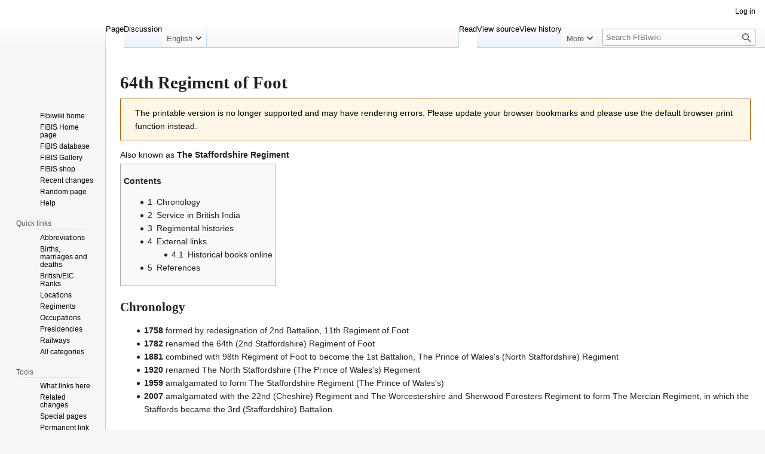

--- FILE ---
content_type: text/html; charset=UTF-8
request_url: https://wiki.fibis.org/index.php?title=64th_Regiment_of_Foot&printable=yes
body_size: 7802
content:
<!DOCTYPE html>
<html class="client-nojs" lang="en" dir="ltr">
<head>
<meta charset="UTF-8">
<title>64th Regiment of Foot - FIBIwiki</title>
<script>(function(){var className="client-js";var cookie=document.cookie.match(/(?:^|; )fibis_wiki_1002_wiki_mwclientpreferences=([^;]+)/);if(cookie){cookie[1].split('%2C').forEach(function(pref){className=className.replace(new RegExp('(^| )'+pref.replace(/-clientpref-\w+$|[^\w-]+/g,'')+'-clientpref-\\w+( |$)'),'$1'+pref+'$2');});}document.documentElement.className=className;}());RLCONF={"wgBreakFrames":false,"wgSeparatorTransformTable":["",""],"wgDigitTransformTable":["",""],"wgDefaultDateFormat":"dmy","wgMonthNames":["","January","February","March","April","May","June","July","August","September","October","November","December"],"wgRequestId":"5e98df3288a23133222a7bb4","wgCanonicalNamespace":"","wgCanonicalSpecialPageName":false,"wgNamespaceNumber":0,"wgPageName":"64th_Regiment_of_Foot","wgTitle":"64th Regiment of Foot","wgCurRevisionId":85984,"wgRevisionId":85984,"wgArticleId":4251,"wgIsArticle":true,"wgIsRedirect":false,"wgAction":"view","wgUserName":null,"wgUserGroups":["*"],
"wgCategories":["British Army Infantry Regiments"],"wgPageViewLanguage":"en","wgPageContentLanguage":"en","wgPageContentModel":"wikitext","wgRelevantPageName":"64th_Regiment_of_Foot","wgRelevantArticleId":4251,"wgIsProbablyEditable":false,"wgRelevantPageIsProbablyEditable":false,"wgRestrictionEdit":[],"wgRestrictionMove":[],"wgMFDisplayWikibaseDescriptions":{"search":false,"watchlist":false,"tagline":false}};RLSTATE={"site.styles":"ready","user.styles":"ready","user":"ready","user.options":"loading","ext.cite.styles":"ready","skins.vector.styles.legacy":"ready"};RLPAGEMODULES=["ext.cite.ux-enhancements","site","mediawiki.page.ready","mediawiki.toc","skins.vector.legacy.js"];</script>
<script>(RLQ=window.RLQ||[]).push(function(){mw.loader.impl(function(){return["user.options@12s5i",function($,jQuery,require,module){mw.user.tokens.set({"patrolToken":"+\\","watchToken":"+\\","csrfToken":"+\\"});
}];});});</script>
<link rel="stylesheet" href="/load.php?lang=en&amp;modules=ext.cite.styles%7Cskins.vector.styles.legacy&amp;only=styles&amp;printable=1&amp;skin=vector">
<script async="" src="/load.php?lang=en&amp;modules=startup&amp;only=scripts&amp;printable=1&amp;raw=1&amp;skin=vector"></script>
<meta name="generator" content="MediaWiki 1.42.1">
<meta name="robots" content="noindex,follow,max-image-preview:standard">
<meta name="format-detection" content="telephone=no">
<meta name="viewport" content="width=1000">
<link rel="icon" href="/favicon.ico">
<link rel="search" type="application/opensearchdescription+xml" href="/opensearch_desc.php" title="FIBIwiki (en)">
<link rel="EditURI" type="application/rsd+xml" href="https://wiki.fibis.org/api.php?action=rsd">
<link rel="canonical" href="https://wiki.fibis.org/w/64th_Regiment_of_Foot">
<link rel="license" href="http://creativecommons.org/licenses/by-nc-sa/3.0/">
<link rel="alternate" type="application/atom+xml" title="FIBIwiki Atom feed" href="/index.php?title=Special:RecentChanges&amp;feed=atom">
</head>
<body class="skin-vector-legacy mediawiki ltr sitedir-ltr mw-hide-empty-elt ns-0 ns-subject page-64th_Regiment_of_Foot rootpage-64th_Regiment_of_Foot skin-vector action-view"><div id="mw-page-base" class="noprint"></div>
<div id="mw-head-base" class="noprint"></div>
<div id="content" class="mw-body" role="main">
	<a id="top"></a>
	<div id="siteNotice"><div id="mw-dismissablenotice-anonplace"></div><script>(function(){var node=document.getElementById("mw-dismissablenotice-anonplace");if(node){node.outerHTML="\u003Cdiv id=\"localNotice\" data-nosnippet=\"\"\u003E\u003Cdiv class=\"sitenotice\" lang=\"en\" dir=\"ltr\"\u003E\u003Ctable class=\"collapsible collapsed\" width=\"100%\" style=\"background:#fffff0; border:1px solid #fb8500; -moz-border-radius:5px 5px 5px 5px;\" cellspacing=\"0\" cellpadding=\"3\"\u003E\n\n\u003Ctbody\u003E\u003Ctr align=\"center\"\u003E\n\u003Ctd\u003EThe Families In British India Society (\u003Cb\u003EFIBIS\u003C/b\u003E) is a self-help organisation devoted to members researching their British India family history and the background against which their ancestors led their lives in India under British rule. \u003Ci\u003E\u003Cb\u003ELet FIBIS help you break down those brick walls in your research\u003C/b\u003E\u003C/i\u003E\n\u003Cp\u003E\u003Ca rel=\"nofollow\" class=\"external text\" href=\"https://www.fibis.org/store/fibis-membership/fibis-membership/\"\u003E\u003Cb\u003EFIND OUT MORE\u003C/b\u003E\u003C/a\u003E\n\u003C/p\u003E\n\u003C/td\u003E\u003C/tr\u003E\u003C/tbody\u003E\u003C/table\u003E\u003C/div\u003E\u003C/div\u003E";}}());</script></div>
	<div class="mw-indicators">
	</div>
	<h1 id="firstHeading" class="firstHeading mw-first-heading"><span class="mw-page-title-main">64th Regiment of Foot</span></h1>
	<div id="bodyContent" class="vector-body">
		<div id="siteSub" class="noprint">From FIBIwiki</div>
		<div id="contentSub"><div id="mw-content-subtitle"></div></div>
		<div id="contentSub2"></div>
		
		<div id="jump-to-nav"></div>
		<a class="mw-jump-link" href="#mw-head">Jump to navigation</a>
		<a class="mw-jump-link" href="#searchInput">Jump to search</a>
		<div id="mw-content-text" class="mw-body-content"><div class="mw-message-box cdx-message cdx-message--block mw-message-box-warning cdx-message--warning"><span class="cdx-message__icon"></span><div class="cdx-message__content">The printable version is no longer supported and may have rendering errors. Please update your browser bookmarks and please use the default browser print function instead.</div></div><div class="mw-content-ltr mw-parser-output" lang="en" dir="ltr"><p>Also known as <b>The Staffordshire Regiment</b>
</p>
<div id="toc" class="toc" role="navigation" aria-labelledby="mw-toc-heading"><input type="checkbox" role="button" id="toctogglecheckbox" class="toctogglecheckbox" style="display:none" /><div class="toctitle" lang="en" dir="ltr"><h2 id="mw-toc-heading">Contents</h2><span class="toctogglespan"><label class="toctogglelabel" for="toctogglecheckbox"></label></span></div>
<ul>
<li class="toclevel-1 tocsection-1"><a href="#Chronology"><span class="tocnumber">1</span> <span class="toctext">Chronology</span></a></li>
<li class="toclevel-1 tocsection-2"><a href="#Service_in_British_India"><span class="tocnumber">2</span> <span class="toctext">Service in British India</span></a></li>
<li class="toclevel-1 tocsection-3"><a href="#Regimental_histories"><span class="tocnumber">3</span> <span class="toctext">Regimental histories</span></a></li>
<li class="toclevel-1 tocsection-4"><a href="#External_links"><span class="tocnumber">4</span> <span class="toctext">External links</span></a>
<ul>
<li class="toclevel-2 tocsection-5"><a href="#Historical_books_online"><span class="tocnumber">4.1</span> <span class="toctext">Historical books online</span></a></li>
</ul>
</li>
<li class="toclevel-1 tocsection-6"><a href="#References"><span class="tocnumber">5</span> <span class="toctext">References</span></a></li>
</ul>
</div>

<h2><span class="mw-headline" id="Chronology">Chronology</span></h2>
<ul><li><b>1758</b> formed by redesignation of 2nd Battalion, <a href="/w/11th_Regiment_of_Foot" title="11th Regiment of Foot">11th Regiment of Foot</a></li>
<li><b>1782</b> renamed the 64th (2nd Staffordshire) Regiment of Foot</li>
<li><b>1881</b> combined with <a href="/w/98th_Regiment_of_Foot" title="98th Regiment of Foot">98th Regiment of Foot</a> to become the 1st Battalion, The Prince of Wales's (North Staffordshire) Regiment</li>
<li><b>1920</b> renamed The North Staffordshire (The Prince of Wales's) Regiment</li>
<li><b>1959</b> amalgamated to form The Staffordshire Regiment (The Prince of Wales's)</li>
<li><b>2007</b> amalgamated with the 22nd (Cheshire) Regiment and The Worcestershire and Sherwood Foresters Regiment to form The Mercian Regiment, in which the Staffords became the 3rd (Staffordshire) Battalion</li></ul>
<h2><span class="mw-headline" id="Service_in_British_India">Service in British India</span></h2>
<ul><li><b>1848</b> India</li>
<li><b>1856</b> <a href="/w/Persian_War" title="Persian War">Persian War</a></li>
<li><b>1857</b> <a href="/w/Indian_Mutiny" title="Indian Mutiny">Indian Mutiny</a></li>
<li><b>1895</b> Egypt</li>
<li><b>1897</b> <a href="/w/Dagshai" title="Dagshai">Dagshai</a></li>
<li><b>1898</b> <a href="/w/Subathu" title="Subathu">Subathu</a></li>
<li><b>1901</b> <a href="/w/Bombay" class="mw-redirect" title="Bombay">Bombay</a></li></ul>
<h2><span class="mw-headline" id="Regimental_histories">Regimental histories</span></h2>
<ul><li><i>History of the 1st &amp; 2nd Battalions The North Staffordshire Regiment (The Prince of Wales'), 1914–1923</i>. Longton: Royal Press. 1932. Available at the British Library UIN: BLL01001096901</li>
<li><i>Frontier Assault: The North Staffordshire Regiment in the Third Afghan War 1919</i> by James Green.<sup id="cite_ref-1" class="reference"><a href="#cite_note-1">&#91;1&#93;</a></sup> This book is stated  to include an account of the North-West Frontier during WW1.</li></ul>
<h2><span class="mw-headline" id="External_links">External links</span></h2>
<p><a rel="nofollow" class="external text" href="http://en.wikipedia.org/wiki/64th_(2nd_Staffordshire)_Regiment_of_Foot">64th Regiment of Foot</a> Wikipedia<br />
<a rel="nofollow" class="external text" href="http://web.archive.org/web/20080113060413/www.regiments.org/regiments/uk/inf/064-758.htm">64th (2nd Staffordshire) Regiment of Foot</a> including  <a rel="nofollow" class="external text" href="http://web.archive.org/web/20071221205928/http://regiments.org/deploy/uk/reg-inf/064-1.htm">deployments</a> www.regiments.org, an archived site<br />
<a rel="nofollow" class="external text" href="http://web.archive.org/web/20080113060418/http://www.regiments.org/regiments/uk/inf/064NStaf.htm">The North Staffordshire Regiment (The Prince of Wales's)</a> including deployments: <a rel="nofollow" class="external text" href="http://web.archive.org/web/20071221205928/http://regiments.org/deploy/uk/reg-inf/064-1.htm">1st Battalion</a>, <a rel="nofollow" class="external text" href="http://web.archive.org/web/20071221233646/http://regiments.org/deploy/uk/reg-inf/098.htm">2nd Battalion</a> www.regiments.org, an archived site<br />
<a rel="nofollow" class="external text" href="http://en.wikipedia.org/wiki/North_Staffordshire_Regiment">North Staffordshire Regiment</a> Wikipedia<br />
<a rel="nofollow" class="external text" href="http://en.wikipedia.org/wiki/The_Staffordshire_Regiment">The Staffordshire Regiment</a> Wikipedia<br />
<a rel="nofollow" class="external text" href="http://en.wikipedia.org/wiki/Mercian_Regiment">The Mercian Regiment</a> Wikipedia<br /><a rel="nofollow" class="external text" href="http://en.wikipedia.org/wiki/The_King%27s_Shropshire_Light_Infantry">King's Shropshire Light Infantry</a> Wikipedia<br />
<a rel="nofollow" class="external text" href="http://staffordshireregimentmuseum.com/">The Staffordshire Regiment Museum</a>, Whittington Barracks, Lichfield, Staffs
</p>
<h3><span class="mw-headline" id="Historical_books_online">Historical books online</span></h3>
<ul><li><a rel="nofollow" class="external text" href="http://archive.org/stream/mylifeassoldier00mckeuoft#page/n7/mode/2up"><i>My Life As A Soldier</i></a> by Captain Thomas McKenzie , formerly Sergeant Her Majesty’s 64th Regiment 1898 Archive.org. The author joined the Regiment in 1841 aged ten, along with his father who was appointed tailor
<ul><li>He arrived in India in 1848 and describes the lifestyle in <a rel="nofollow" class="external text" href="http://archive.org/stream/mylifeassoldier00mckeuoft#page/6/mode/2up">"Chapter II: Life in India"</a> page 6.</li>
<li><a rel="nofollow" class="external text" href="http://archive.org/stream/mylifeassoldier00mckeuoft#page/12/mode/2up">"Chapter III: The War with Persia"</a> 1856 page 13.</li>
<li><a rel="nofollow" class="external text" href="http://archive.org/stream/mylifeassoldier00mckeuoft#page/30/mode/2up">"The Indian Mutiny"</a> commences page 31</li></ul></li>
<li><a rel="nofollow" class="external text" href="http://books.google.com.au/books?id=StsSAAAAYAAJ&amp;pg=PA349">"Special Sanitary and Topographical Report on Kurrachee"</a> by Surgeon-Major Dr Inglis 64th Regiment, page 349 <i>Army Medical Department: Statistical Sanitary and Medical Reports for the year 1861</i>  (published 1863) Google Books</li></ul>
<h2><span class="mw-headline" id="References">References</span></h2>
<div class="mw-references-wrap"><ol class="references">
<li id="cite_note-1"><span class="mw-cite-backlink"><a href="#cite_ref-1">↑</a></span> <span class="reference-text"><a rel="nofollow" class="external text" href="https://books.google.com.au/books/about/Frontier_Asssault.html?id=zodIxQEACAAJ"><i>Frontier Assault: The North Staffordshire Regiment in the Third Afghan War 1919</i></a> by James Green. Google Books </span>
</li>
</ol></div>
<p><script language="JavaScript" src="https://apis.google.com/js/plusone.js">
</script>
<g:plusone 
 size="small" count="true"></g:plusone>

</p>
<!-- 
NewPP limit report
Cached time: 20260117114951
Cache expiry: 1209600
Reduced expiry: false
Complications: [show‐toc]
CPU time usage: 0.009 seconds
Real time usage: 0.010 seconds
Preprocessor visited node count: 42/1000000
Post‐expand include size: 44/2097152 bytes
Template argument size: 0/2097152 bytes
Highest expansion depth: 2/100
Expensive parser function count: 0/100
Unstrip recursion depth: 0/20
Unstrip post‐expand size: 528/5000000 bytes
-->
<!--
Transclusion expansion time report (%,ms,calls,template)
100.00%    0.000      1 -total
-->

<!-- Saved in parser cache with key fibis_wiki_1002-wiki_:pcache:idhash:4251-0!canonical and timestamp 20260117114951 and revision id 85984. Rendering was triggered because: page-view
 -->
</div>
<div class="printfooter" data-nosnippet="">Retrieved from "<a dir="ltr" href="https://wiki.fibis.org/index.php?title=64th_Regiment_of_Foot&amp;oldid=85984">https://wiki.fibis.org/index.php?title=64th_Regiment_of_Foot&amp;oldid=85984</a>"</div></div>
		<div id="catlinks" class="catlinks" data-mw="interface"><div id="mw-normal-catlinks" class="mw-normal-catlinks"><a href="/w/Special:Categories" title="Special:Categories">Category</a>: <ul><li><a href="/w/Category:British_Army_Infantry_Regiments" title="Category:British Army Infantry Regiments">British Army Infantry Regiments</a></li></ul></div></div>
	</div>
</div>

<div id="mw-navigation">
	<h2>Navigation menu</h2>
	<div id="mw-head">
		
<nav id="p-personal" class="mw-portlet mw-portlet-personal vector-user-menu-legacy vector-menu" aria-labelledby="p-personal-label" role="navigation"  >
	<h3
		id="p-personal-label"
		
		class="vector-menu-heading "
	>
		<span class="vector-menu-heading-label">Personal tools</span>
	</h3>
	<div class="vector-menu-content">
		
		<ul class="vector-menu-content-list">
			
			<li id="pt-login" class="mw-list-item"><a href="/index.php?title=Special:UserLogin&amp;returnto=64th+Regiment+of+Foot&amp;returntoquery=printable%3Dyes" title="You are encouraged to log in; however, it is not mandatory [o]" accesskey="o"><span>Log in</span></a></li>
		</ul>
		
	</div>
</nav>

		<div id="left-navigation">
			
<nav id="p-namespaces" class="mw-portlet mw-portlet-namespaces vector-menu-tabs vector-menu-tabs-legacy vector-menu" aria-labelledby="p-namespaces-label" role="navigation"  >
	<h3
		id="p-namespaces-label"
		
		class="vector-menu-heading "
	>
		<span class="vector-menu-heading-label">Namespaces</span>
	</h3>
	<div class="vector-menu-content">
		
		<ul class="vector-menu-content-list">
			
			<li id="ca-nstab-main" class="selected mw-list-item"><a href="/w/64th_Regiment_of_Foot" title="View the content page [c]" accesskey="c"><span>Page</span></a></li><li id="ca-talk" class="new mw-list-item"><a href="/index.php?title=Talk:64th_Regiment_of_Foot&amp;action=edit&amp;redlink=1" rel="discussion" title="Discussion about the content page (page does not exist) [t]" accesskey="t"><span>Discussion</span></a></li>
		</ul>
		
	</div>
</nav>

			
<nav id="p-variants" class="mw-portlet mw-portlet-variants emptyPortlet vector-menu-dropdown vector-menu" aria-labelledby="p-variants-label" role="navigation"  >
	<input type="checkbox"
		id="p-variants-checkbox"
		role="button"
		aria-haspopup="true"
		data-event-name="ui.dropdown-p-variants"
		class="vector-menu-checkbox"
		aria-labelledby="p-variants-label"
	>
	<label
		id="p-variants-label"
		
		class="vector-menu-heading "
	>
		<span class="vector-menu-heading-label">English</span>
	</label>
	<div class="vector-menu-content">
		
		<ul class="vector-menu-content-list">
			
			
		</ul>
		
	</div>
</nav>

		</div>
		<div id="right-navigation">
			
<nav id="p-views" class="mw-portlet mw-portlet-views vector-menu-tabs vector-menu-tabs-legacy vector-menu" aria-labelledby="p-views-label" role="navigation"  >
	<h3
		id="p-views-label"
		
		class="vector-menu-heading "
	>
		<span class="vector-menu-heading-label">Views</span>
	</h3>
	<div class="vector-menu-content">
		
		<ul class="vector-menu-content-list">
			
			<li id="ca-view" class="selected mw-list-item"><a href="/w/64th_Regiment_of_Foot"><span>Read</span></a></li><li id="ca-viewsource" class="mw-list-item"><a href="/index.php?title=64th_Regiment_of_Foot&amp;action=edit" title="This page is protected.&#10;You can view its source [e]" accesskey="e"><span>View source</span></a></li><li id="ca-history" class="mw-list-item"><a href="/index.php?title=64th_Regiment_of_Foot&amp;action=history" title="Past revisions of this page [h]" accesskey="h"><span>View history</span></a></li>
		</ul>
		
	</div>
</nav>

			
<nav id="p-cactions" class="mw-portlet mw-portlet-cactions emptyPortlet vector-menu-dropdown vector-menu" aria-labelledby="p-cactions-label" role="navigation"  title="More options" >
	<input type="checkbox"
		id="p-cactions-checkbox"
		role="button"
		aria-haspopup="true"
		data-event-name="ui.dropdown-p-cactions"
		class="vector-menu-checkbox"
		aria-labelledby="p-cactions-label"
	>
	<label
		id="p-cactions-label"
		
		class="vector-menu-heading "
	>
		<span class="vector-menu-heading-label">More</span>
	</label>
	<div class="vector-menu-content">
		
		<ul class="vector-menu-content-list">
			
			
		</ul>
		
	</div>
</nav>

			
<div id="p-search" role="search" class="vector-search-box-vue  vector-search-box-show-thumbnail vector-search-box-auto-expand-width vector-search-box">
	<h3 >Search</h3>
	<form action="/index.php" id="searchform" class="vector-search-box-form">
		<div id="simpleSearch"
			class="vector-search-box-inner"
			 data-search-loc="header-navigation">
			<input class="vector-search-box-input"
				 type="search" name="search" placeholder="Search FIBIwiki" aria-label="Search FIBIwiki" autocapitalize="sentences" title="Search FIBIwiki [f]" accesskey="f" id="searchInput"
			>
			<input type="hidden" name="title" value="Special:Search">
			<input id="mw-searchButton"
				 class="searchButton mw-fallbackSearchButton" type="submit" name="fulltext" title="Search the pages for this text" value="Search">
			<input id="searchButton"
				 class="searchButton" type="submit" name="go" title="Go to a page with this exact name if it exists" value="Go">
		</div>
	</form>
</div>

		</div>
	</div>
	
<div id="mw-panel" class="vector-legacy-sidebar">
	<div id="p-logo" role="banner">
		<a class="mw-wiki-logo" href="/w/Main_Page"
			title="Visit the main page"></a>
	</div>
	
<nav id="p-navigation" class="mw-portlet mw-portlet-navigation vector-menu-portal portal vector-menu" aria-labelledby="p-navigation-label" role="navigation"  >
	<h3
		id="p-navigation-label"
		
		class="vector-menu-heading "
	>
		<span class="vector-menu-heading-label">Navigation</span>
	</h3>
	<div class="vector-menu-content">
		
		<ul class="vector-menu-content-list">
			
			<li id="n-Fibiwiki-home" class="mw-list-item"><a href="/w/Main_Page"><span>Fibiwiki home</span></a></li><li id="n-FIBIS-Home-page" class="mw-list-item"><a href="http://www.fibis.org" rel="nofollow"><span>FIBIS Home page</span></a></li><li id="n-FIBIS-database" class="mw-list-item"><a href="http://search.fibis.org" rel="nofollow"><span>FIBIS database</span></a></li><li id="n-FIBIS-Gallery" class="mw-list-item"><a href="https://gallery.fibis.org" rel="nofollow"><span>FIBIS Gallery</span></a></li><li id="n-FIBIS-shop" class="mw-list-item"><a href="http://www.fibis.org/store/" rel="nofollow"><span>FIBIS shop</span></a></li><li id="n-recentchanges" class="mw-list-item"><a href="/w/Special:RecentChanges" title="A list of recent changes in the wiki [r]" accesskey="r"><span>Recent changes</span></a></li><li id="n-randompage" class="mw-list-item"><a href="/w/Special:Random" title="Load a random page [x]" accesskey="x"><span>Random page</span></a></li><li id="n-help" class="mw-list-item"><a href="/w/Help:Contents" title="The place to find out"><span>Help</span></a></li>
		</ul>
		
	</div>
</nav>

	
<nav id="p-Quick_links" class="mw-portlet mw-portlet-Quick_links vector-menu-portal portal vector-menu" aria-labelledby="p-Quick_links-label" role="navigation"  >
	<h3
		id="p-Quick_links-label"
		
		class="vector-menu-heading "
	>
		<span class="vector-menu-heading-label">Quick links</span>
	</h3>
	<div class="vector-menu-content">
		
		<ul class="vector-menu-content-list">
			
			<li id="n-Abbreviations" class="mw-list-item"><a href="/w/Abbreviations"><span>Abbreviations</span></a></li><li id="n-Births,-marriages-and-deaths" class="mw-list-item"><a href="/w/Birth,_marriage_and_death_records"><span>Births, marriages and deaths</span></a></li><li id="n-British/EIC-Ranks" class="mw-list-item"><a href="/w/Military_ranks"><span>British/EIC Ranks</span></a></li><li id="n-Locations" class="mw-list-item"><a href="/w/Category:Locations"><span>Locations</span></a></li><li id="n-Regiments" class="mw-list-item"><a href="/w/Regiments"><span>Regiments</span></a></li><li id="n-Occupations" class="mw-list-item"><a href="/w/Category:Occupations"><span>Occupations</span></a></li><li id="n-Presidencies" class="mw-list-item"><a href="/w/Presidencies"><span>Presidencies</span></a></li><li id="n-Railways" class="mw-list-item"><a href="/w/Category:Railways"><span>Railways</span></a></li><li id="n-All-categories" class="mw-list-item"><a href="/w/Category:Top_level"><span>All categories</span></a></li>
		</ul>
		
	</div>
</nav>

<nav id="p-tb" class="mw-portlet mw-portlet-tb vector-menu-portal portal vector-menu" aria-labelledby="p-tb-label" role="navigation"  >
	<h3
		id="p-tb-label"
		
		class="vector-menu-heading "
	>
		<span class="vector-menu-heading-label">Tools</span>
	</h3>
	<div class="vector-menu-content">
		
		<ul class="vector-menu-content-list">
			
			<li id="t-whatlinkshere" class="mw-list-item"><a href="/w/Special:WhatLinksHere/64th_Regiment_of_Foot" title="A list of all wiki pages that link here [j]" accesskey="j"><span>What links here</span></a></li><li id="t-recentchangeslinked" class="mw-list-item"><a href="/w/Special:RecentChangesLinked/64th_Regiment_of_Foot" rel="nofollow" title="Recent changes in pages linked from this page [k]" accesskey="k"><span>Related changes</span></a></li><li id="t-specialpages" class="mw-list-item"><a href="/w/Special:SpecialPages" title="A list of all special pages [q]" accesskey="q"><span>Special pages</span></a></li><li id="t-permalink" class="mw-list-item"><a href="/index.php?title=64th_Regiment_of_Foot&amp;oldid=85984" title="Permanent link to this revision of this page"><span>Permanent link</span></a></li><li id="t-info" class="mw-list-item"><a href="/index.php?title=64th_Regiment_of_Foot&amp;action=info" title="More information about this page"><span>Page information</span></a></li>
		</ul>
		
	</div>
</nav>

	
</div>

</div>

<footer id="footer" class="mw-footer" role="contentinfo" >
	<ul id="footer-info">
	<li id="footer-info-lastmod"> This page was last edited on 21 March 2021, at 04:09.</li>
	<li id="footer-info-copyright">Content is available under <a class="external" rel="nofollow" href="http://creativecommons.org/licenses/by-nc-sa/3.0/">Creative Commons Attribution Non-Commercial Share Alike</a> unless otherwise noted.</li>
</ul>

	<ul id="footer-places">
	<li id="footer-places-privacy"><a href="/w/FIBIwiki:Privacy_policy">Privacy policy</a></li>
	<li id="footer-places-about"><a href="/w/FIBIwiki:About">About FIBIwiki</a></li>
	<li id="footer-places-disclaimers"><a href="/w/FIBIwiki:General_disclaimer">Disclaimers</a></li>
	<li id="footer-places-mobileview"><a href="https://wiki.fibis.org/index.php?title=64th_Regiment_of_Foot&amp;printable=yes&amp;mobileaction=toggle_view_mobile" class="noprint stopMobileRedirectToggle">Mobile view</a></li>
</ul>

	<ul id="footer-icons" class="noprint">
	<li id="footer-copyrightico"><a href="http://creativecommons.org/licenses/by-nc-sa/3.0/"><img src="/resources/assets/licenses/cc-by-nc-sa.png" alt="Creative Commons Attribution Non-Commercial Share Alike" width="88" height="31" loading="lazy"></a></li>
	<li id="footer-poweredbyico"><a href="https://www.mediawiki.org/"><img src="/resources/assets/poweredby_mediawiki_88x31.png" alt="Powered by MediaWiki" srcset="/resources/assets/poweredby_mediawiki_132x47.png 1.5x, /resources/assets/poweredby_mediawiki_176x62.png 2x" width="88" height="31" loading="lazy"></a></li>
</ul>

</footer>

<script>(RLQ=window.RLQ||[]).push(function(){mw.config.set({"wgBackendResponseTime":92,"wgPageParseReport":{"limitreport":{"cputime":"0.009","walltime":"0.010","ppvisitednodes":{"value":42,"limit":1000000},"postexpandincludesize":{"value":44,"limit":2097152},"templateargumentsize":{"value":0,"limit":2097152},"expansiondepth":{"value":2,"limit":100},"expensivefunctioncount":{"value":0,"limit":100},"unstrip-depth":{"value":0,"limit":20},"unstrip-size":{"value":528,"limit":5000000},"timingprofile":["100.00%    0.000      1 -total"]},"cachereport":{"timestamp":"20260117114951","ttl":1209600,"transientcontent":false}}});});</script>
<script>
  (function(i,s,o,g,r,a,m){i['GoogleAnalyticsObject']=r;i[r]=i[r]||function(){
  (i[r].q=i[r].q||[]).push(arguments)},i[r].l=1*new Date();a=s.createElement(o),
  m=s.getElementsByTagName(o)[0];a.async=1;a.src=g;m.parentNode.insertBefore(a,m)
  })(window,document,'script','//www.google-analytics.com/analytics.js','ga');

  ga('create', 'UA-3922205-6', 'auto');
  ga('set', 'anonymizeIp', true);
  ga('send', 'pageview');

</script>
<script type="text/javascript" src="https://analytics.example.com/tracking.js"></script>

</body>
</html>

--- FILE ---
content_type: text/html; charset=utf-8
request_url: https://accounts.google.com/o/oauth2/postmessageRelay?parent=https%3A%2F%2Fwiki.fibis.org&jsh=m%3B%2F_%2Fscs%2Fabc-static%2F_%2Fjs%2Fk%3Dgapi.lb.en.2kN9-TZiXrM.O%2Fd%3D1%2Frs%3DAHpOoo_B4hu0FeWRuWHfxnZ3V0WubwN7Qw%2Fm%3D__features__
body_size: 161
content:
<!DOCTYPE html><html><head><title></title><meta http-equiv="content-type" content="text/html; charset=utf-8"><meta http-equiv="X-UA-Compatible" content="IE=edge"><meta name="viewport" content="width=device-width, initial-scale=1, minimum-scale=1, maximum-scale=1, user-scalable=0"><script src='https://ssl.gstatic.com/accounts/o/2580342461-postmessagerelay.js' nonce="NeA_kfRGjCzgRr0NsAvpTQ"></script></head><body><script type="text/javascript" src="https://apis.google.com/js/rpc:shindig_random.js?onload=init" nonce="NeA_kfRGjCzgRr0NsAvpTQ"></script></body></html>

--- FILE ---
content_type: text/javascript; charset=utf-8
request_url: https://wiki.fibis.org/load.php?lang=en&modules=startup&only=scripts&printable=1&raw=1&skin=vector
body_size: 10756
content:
function isCompatible(){return!!('querySelector'in document&&'localStorage'in window&&typeof Promise==='function'&&Promise.prototype['finally']&&(function(){try{new Function('(a = 0) => a');return true;}catch(e){return false;}}())&&/./g.flags==='g');}if(!isCompatible()){document.documentElement.className=document.documentElement.className.replace(/(^|\s)client-js(\s|$)/,'$1client-nojs$2');while(window.NORLQ&&NORLQ[0]){NORLQ.shift()();}NORLQ={push:function(fn){fn();}};RLQ={push:function(){}};}else{if(window.performance&&performance.mark){performance.mark('mwStartup');}(function(){'use strict';var con=window.console;function Map(){this.values=Object.create(null);}Map.prototype={constructor:Map,get:function(selection,fallback){if(arguments.length<2){fallback=null;}if(typeof selection==='string'){return selection in this.values?this.values[selection]:fallback;}var results;if(Array.isArray(selection)){results={};for(var i=0;i<selection.length;i++){if(typeof selection[i]==='string'){results[
selection[i]]=selection[i]in this.values?this.values[selection[i]]:fallback;}}return results;}if(selection===undefined){results={};for(var key in this.values){results[key]=this.values[key];}return results;}return fallback;},set:function(selection,value){if(arguments.length>1){if(typeof selection==='string'){this.values[selection]=value;return true;}}else if(typeof selection==='object'){for(var key in selection){this.values[key]=selection[key];}return true;}return false;},exists:function(selection){return typeof selection==='string'&&selection in this.values;}};var log=function(){};log.warn=Function.prototype.bind.call(con.warn,con);var mw={now:function(){var perf=window.performance;var navStart=perf&&perf.timing&&perf.timing.navigationStart;mw.now=navStart&&perf.now?function(){return navStart+perf.now();}:Date.now;return mw.now();},trackQueue:[],trackError:function(data){if(mw.track){mw.track('resourceloader.exception',data);}else{mw.trackQueue.push({topic:'resourceloader.exception',
data:data});}var e=data.exception;var msg=(e?'Exception':'Error')+' in '+data.source+(data.module?' in module '+data.module:'')+(e?':':'.');con.log(msg);if(e){con.warn(e);}},Map:Map,config:new Map(),messages:new Map(),templates:new Map(),log:log};window.mw=window.mediaWiki=mw;window.QUnit=undefined;}());(function(){'use strict';var store,hasOwn=Object.hasOwnProperty;function fnv132(str){var hash=0x811C9DC5;for(var i=0;i<str.length;i++){hash+=(hash<<1)+(hash<<4)+(hash<<7)+(hash<<8)+(hash<<24);hash^=str.charCodeAt(i);}hash=(hash>>>0).toString(36).slice(0,5);while(hash.length<5){hash='0'+hash;}return hash;}var registry=Object.create(null),sources=Object.create(null),handlingPendingRequests=false,pendingRequests=[],queue=[],jobs=[],willPropagate=false,errorModules=[],baseModules=["jquery","mediawiki.base"],marker=document.querySelector('meta[name="ResourceLoaderDynamicStyles"]'),lastCssBuffer;function addToHead(el,nextNode){if(nextNode&&nextNode.parentNode){nextNode.parentNode.insertBefore
(el,nextNode);}else{document.head.appendChild(el);}}function newStyleTag(text,nextNode){var el=document.createElement('style');el.appendChild(document.createTextNode(text));addToHead(el,nextNode);return el;}function flushCssBuffer(cssBuffer){if(cssBuffer===lastCssBuffer){lastCssBuffer=null;}newStyleTag(cssBuffer.cssText,marker);for(var i=0;i<cssBuffer.callbacks.length;i++){cssBuffer.callbacks[i]();}}function addEmbeddedCSS(cssText,callback){if(!lastCssBuffer||cssText.startsWith('@import')){lastCssBuffer={cssText:'',callbacks:[]};requestAnimationFrame(flushCssBuffer.bind(null,lastCssBuffer));}lastCssBuffer.cssText+='\n'+cssText;lastCssBuffer.callbacks.push(callback);}function getCombinedVersion(modules){var hashes=modules.reduce(function(result,module){return result+registry[module].version;},'');return fnv132(hashes);}function allReady(modules){for(var i=0;i<modules.length;i++){if(mw.loader.getState(modules[i])!=='ready'){return false;}}return true;}function allWithImplicitReady(module
){return allReady(registry[module].dependencies)&&(baseModules.indexOf(module)!==-1||allReady(baseModules));}function anyFailed(modules){for(var i=0;i<modules.length;i++){var state=mw.loader.getState(modules[i]);if(state==='error'||state==='missing'){return modules[i];}}return false;}function doPropagation(){var didPropagate=true;var module;while(didPropagate){didPropagate=false;while(errorModules.length){var errorModule=errorModules.shift(),baseModuleError=baseModules.indexOf(errorModule)!==-1;for(module in registry){if(registry[module].state!=='error'&&registry[module].state!=='missing'){if(baseModuleError&&baseModules.indexOf(module)===-1){registry[module].state='error';didPropagate=true;}else if(registry[module].dependencies.indexOf(errorModule)!==-1){registry[module].state='error';errorModules.push(module);didPropagate=true;}}}}for(module in registry){if(registry[module].state==='loaded'&&allWithImplicitReady(module)){execute(module);didPropagate=true;}}for(var i=0;i<jobs.length;i++
){var job=jobs[i];var failed=anyFailed(job.dependencies);if(failed!==false||allReady(job.dependencies)){jobs.splice(i,1);i-=1;try{if(failed!==false&&job.error){job.error(new Error('Failed dependency: '+failed),job.dependencies);}else if(failed===false&&job.ready){job.ready();}}catch(e){mw.trackError({exception:e,source:'load-callback'});}didPropagate=true;}}}willPropagate=false;}function setAndPropagate(module,state){registry[module].state=state;if(state==='ready'){store.add(module);}else if(state==='error'||state==='missing'){errorModules.push(module);}else if(state!=='loaded'){return;}if(willPropagate){return;}willPropagate=true;mw.requestIdleCallback(doPropagation,{timeout:1});}function sortDependencies(module,resolved,unresolved){if(!(module in registry)){throw new Error('Unknown module: '+module);}if(typeof registry[module].skip==='string'){var skip=(new Function(registry[module].skip)());registry[module].skip=!!skip;if(skip){registry[module].dependencies=[];setAndPropagate(module
,'ready');return;}}if(!unresolved){unresolved=new Set();}var deps=registry[module].dependencies;unresolved.add(module);for(var i=0;i<deps.length;i++){if(resolved.indexOf(deps[i])===-1){if(unresolved.has(deps[i])){throw new Error('Circular reference detected: '+module+' -> '+deps[i]);}sortDependencies(deps[i],resolved,unresolved);}}resolved.push(module);}function resolve(modules){var resolved=baseModules.slice();for(var i=0;i<modules.length;i++){sortDependencies(modules[i],resolved);}return resolved;}function resolveStubbornly(modules){var resolved=baseModules.slice();for(var i=0;i<modules.length;i++){var saved=resolved.slice();try{sortDependencies(modules[i],resolved);}catch(err){resolved=saved;mw.log.warn('Skipped unavailable module '+modules[i]);if(modules[i]in registry){mw.trackError({exception:err,source:'resolve'});}}}return resolved;}function resolveRelativePath(relativePath,basePath){var relParts=relativePath.match(/^((?:\.\.?\/)+)(.*)$/);if(!relParts){return null;}var
baseDirParts=basePath.split('/');baseDirParts.pop();var prefixes=relParts[1].split('/');prefixes.pop();var prefix;while((prefix=prefixes.pop())!==undefined){if(prefix==='..'){baseDirParts.pop();}}return(baseDirParts.length?baseDirParts.join('/')+'/':'')+relParts[2];}function makeRequireFunction(moduleObj,basePath){return function require(moduleName){var fileName=resolveRelativePath(moduleName,basePath);if(fileName===null){return mw.loader.require(moduleName);}if(hasOwn.call(moduleObj.packageExports,fileName)){return moduleObj.packageExports[fileName];}var scriptFiles=moduleObj.script.files;if(!hasOwn.call(scriptFiles,fileName)){throw new Error('Cannot require undefined file '+fileName);}var result,fileContent=scriptFiles[fileName];if(typeof fileContent==='function'){var moduleParam={exports:{}};fileContent(makeRequireFunction(moduleObj,fileName),moduleParam,moduleParam.exports);result=moduleParam.exports;}else{result=fileContent;}moduleObj.packageExports[fileName]=result;return result;
};}function addScript(src,callback,modules){var script=document.createElement('script');script.src=src;function onComplete(){if(script.parentNode){script.parentNode.removeChild(script);}if(callback){callback();callback=null;}}script.onload=onComplete;script.onerror=function(){onComplete();if(modules){for(var i=0;i<modules.length;i++){setAndPropagate(modules[i],'error');}}};document.head.appendChild(script);return script;}function queueModuleScript(src,moduleName,callback){pendingRequests.push(function(){if(moduleName!=='jquery'){window.require=mw.loader.require;window.module=registry[moduleName].module;}addScript(src,function(){delete window.module;callback();if(pendingRequests[0]){pendingRequests.shift()();}else{handlingPendingRequests=false;}});});if(!handlingPendingRequests&&pendingRequests[0]){handlingPendingRequests=true;pendingRequests.shift()();}}function addLink(url,media,nextNode){var el=document.createElement('link');el.rel='stylesheet';if(media){el.media=media;}el.href=url;
addToHead(el,nextNode);return el;}function globalEval(code){var script=document.createElement('script');script.text=code;document.head.appendChild(script);script.parentNode.removeChild(script);}function indirectEval(code){(1,eval)(code);}function enqueue(dependencies,ready,error){if(allReady(dependencies)){if(ready){ready();}return;}var failed=anyFailed(dependencies);if(failed!==false){if(error){error(new Error('Dependency '+failed+' failed to load'),dependencies);}return;}if(ready||error){jobs.push({dependencies:dependencies.filter(function(module){var state=registry[module].state;return state==='registered'||state==='loaded'||state==='loading'||state==='executing';}),ready:ready,error:error});}dependencies.forEach(function(module){if(registry[module].state==='registered'&&queue.indexOf(module)===-1){queue.push(module);}});mw.loader.work();}function execute(module){if(registry[module].state!=='loaded'){throw new Error('Module in state "'+registry[module].state+'" may not execute: '+
module);}registry[module].state='executing';var runScript=function(){var script=registry[module].script;var markModuleReady=function(){setAndPropagate(module,'ready');};var nestedAddScript=function(arr,offset){if(offset>=arr.length){markModuleReady();return;}queueModuleScript(arr[offset],module,function(){nestedAddScript(arr,offset+1);});};try{if(Array.isArray(script)){nestedAddScript(script,0);}else if(typeof script==='function'){if(module==='jquery'){script();}else{script(window.$,window.$,mw.loader.require,registry[module].module);}markModuleReady();}else if(typeof script==='object'&&script!==null){var mainScript=script.files[script.main];if(typeof mainScript!=='function'){throw new Error('Main file in module '+module+' must be a function');}mainScript(makeRequireFunction(registry[module],script.main),registry[module].module,registry[module].module.exports);markModuleReady();}else if(typeof script==='string'){globalEval(script);markModuleReady();}else{markModuleReady();}}catch(e){
setAndPropagate(module,'error');mw.trackError({exception:e,module:module,source:'module-execute'});}};if(registry[module].deprecationWarning){mw.log.warn(registry[module].deprecationWarning);}if(registry[module].messages){mw.messages.set(registry[module].messages);}if(registry[module].templates){mw.templates.set(module,registry[module].templates);}var cssPending=0;var cssHandle=function(){cssPending++;return function(){cssPending--;if(cssPending===0){var runScriptCopy=runScript;runScript=undefined;runScriptCopy();}};};var style=registry[module].style;if(style){if('css'in style){for(var i=0;i<style.css.length;i++){addEmbeddedCSS(style.css[i],cssHandle());}}if('url'in style){for(var media in style.url){var urls=style.url[media];for(var j=0;j<urls.length;j++){addLink(urls[j],media,marker);}}}}if(module==='user'){var siteDeps;var siteDepErr;try{siteDeps=resolve(['site']);}catch(e){siteDepErr=e;runScript();}if(!siteDepErr){enqueue(siteDeps,runScript,runScript);}}else if(cssPending===0){
runScript();}}function sortQuery(o){var sorted={};var list=[];for(var key in o){list.push(key);}list.sort();for(var i=0;i<list.length;i++){sorted[list[i]]=o[list[i]];}return sorted;}function buildModulesString(moduleMap){var str=[];var list=[];var p;function restore(suffix){return p+suffix;}for(var prefix in moduleMap){p=prefix===''?'':prefix+'.';str.push(p+moduleMap[prefix].join(','));list.push.apply(list,moduleMap[prefix].map(restore));}return{str:str.join('|'),list:list};}function makeQueryString(params){var str='';for(var key in params){str+=(str?'&':'')+encodeURIComponent(key)+'='+encodeURIComponent(params[key]);}return str;}function batchRequest(batch){if(!batch.length){return;}var sourceLoadScript,currReqBase,moduleMap;function doRequest(){var query=Object.create(currReqBase),packed=buildModulesString(moduleMap);query.modules=packed.str;query.version=getCombinedVersion(packed.list);query=sortQuery(query);addScript(sourceLoadScript+'?'+makeQueryString(query),null,packed.list);}
batch.sort();var reqBase={"lang":"en","skin":"vector"};var splits=Object.create(null);for(var b=0;b<batch.length;b++){var bSource=registry[batch[b]].source;var bGroup=registry[batch[b]].group;if(!splits[bSource]){splits[bSource]=Object.create(null);}if(!splits[bSource][bGroup]){splits[bSource][bGroup]=[];}splits[bSource][bGroup].push(batch[b]);}for(var source in splits){sourceLoadScript=sources[source];for(var group in splits[source]){var modules=splits[source][group];currReqBase=Object.create(reqBase);if(group===0&&mw.config.get('wgUserName')!==null){currReqBase.user=mw.config.get('wgUserName');}var currReqBaseLength=makeQueryString(currReqBase).length+23;var length=0;moduleMap=Object.create(null);for(var i=0;i<modules.length;i++){var lastDotIndex=modules[i].lastIndexOf('.'),prefix=modules[i].slice(0,Math.max(0,lastDotIndex)),suffix=modules[i].slice(lastDotIndex+1),bytesAdded=moduleMap[prefix]?suffix.length+3:modules[i].length+3;if(length&&length+currReqBaseLength+bytesAdded>mw.loader
.maxQueryLength){doRequest();length=0;moduleMap=Object.create(null);}if(!moduleMap[prefix]){moduleMap[prefix]=[];}length+=bytesAdded;moduleMap[prefix].push(suffix);}doRequest();}}}function asyncEval(implementations,cb,offset){if(!implementations.length){return;}offset=offset||0;mw.requestIdleCallback(function(deadline){asyncEvalTask(deadline,implementations,cb,offset);});}function asyncEvalTask(deadline,implementations,cb,offset){for(var i=offset;i<implementations.length;i++){if(deadline.timeRemaining()<=0){asyncEval(implementations,cb,i);return;}try{indirectEval(implementations[i]);}catch(err){cb(err);}}}function getModuleKey(module){return module in registry?(module+'@'+registry[module].version):null;}function splitModuleKey(key){var index=key.lastIndexOf('@');if(index===-1||index===0){return{name:key,version:''};}return{name:key.slice(0,index),version:key.slice(index+1)};}function registerOne(module,version,dependencies,group,source,skip){if(module in registry){throw new Error(
'module already registered: '+module);}registry[module]={module:{exports:{}},packageExports:{},version:version||'',dependencies:dependencies||[],group:typeof group==='undefined'?null:group,source:typeof source==='string'?source:'local',state:'registered',skip:typeof skip==='string'?skip:null};}mw.loader={moduleRegistry:registry,maxQueryLength:2000,addStyleTag:newStyleTag,addScriptTag:addScript,addLinkTag:addLink,enqueue:enqueue,resolve:resolve,work:function(){store.init();var q=queue.length,storedImplementations=[],storedNames=[],requestNames=[],batch=new Set();while(q--){var module=queue[q];if(mw.loader.getState(module)==='registered'&&!batch.has(module)){registry[module].state='loading';batch.add(module);var implementation=store.get(module);if(implementation){storedImplementations.push(implementation);storedNames.push(module);}else{requestNames.push(module);}}}queue=[];asyncEval(storedImplementations,function(err){store.stats.failed++;store.clear();mw.trackError({exception:err,source
:'store-eval'});var failed=storedNames.filter(function(name){return registry[name].state==='loading';});batchRequest(failed);});batchRequest(requestNames);},addSource:function(ids){for(var id in ids){if(id in sources){throw new Error('source already registered: '+id);}sources[id]=ids[id];}},register:function(modules){if(typeof modules!=='object'){registerOne.apply(null,arguments);return;}function resolveIndex(dep){return typeof dep==='number'?modules[dep][0]:dep;}for(var i=0;i<modules.length;i++){var deps=modules[i][2];if(deps){for(var j=0;j<deps.length;j++){deps[j]=resolveIndex(deps[j]);}}registerOne.apply(null,modules[i]);}},implement:function(module,script,style,messages,templates,deprecationWarning){var split=splitModuleKey(module),name=split.name,version=split.version;if(!(name in registry)){mw.loader.register(name);}if(registry[name].script!==undefined){throw new Error('module already implemented: '+name);}registry[name].version=version;registry[name].declarator=null;registry[
name].script=script;registry[name].style=style;registry[name].messages=messages;registry[name].templates=templates;registry[name].deprecationWarning=deprecationWarning;if(registry[name].state!=='error'&&registry[name].state!=='missing'){setAndPropagate(name,'loaded');}},impl:function(declarator){var data=declarator(),module=data[0],script=data[1]||null,style=data[2]||null,messages=data[3]||null,templates=data[4]||null,deprecationWarning=data[5]||null,split=splitModuleKey(module),name=split.name,version=split.version;if(!(name in registry)){mw.loader.register(name);}if(registry[name].script!==undefined){throw new Error('module already implemented: '+name);}registry[name].version=version;registry[name].declarator=declarator;registry[name].script=script;registry[name].style=style;registry[name].messages=messages;registry[name].templates=templates;registry[name].deprecationWarning=deprecationWarning;if(registry[name].state!=='error'&&registry[name].state!=='missing'){setAndPropagate(name,
'loaded');}},load:function(modules,type){if(typeof modules==='string'&&/^(https?:)?\/?\//.test(modules)){if(type==='text/css'){addLink(modules);}else if(type==='text/javascript'||type===undefined){addScript(modules);}else{throw new Error('Invalid type '+type);}}else{modules=typeof modules==='string'?[modules]:modules;enqueue(resolveStubbornly(modules));}},state:function(states){for(var module in states){if(!(module in registry)){mw.loader.register(module);}setAndPropagate(module,states[module]);}},getState:function(module){return module in registry?registry[module].state:null;},require:function(moduleName){var path;if(window.QUnit){var paths=moduleName.startsWith('@')?/^(@[^/]+\/[^/]+)\/(.*)$/.exec(moduleName):/^([^/]+)\/(.*)$/.exec(moduleName);if(paths){moduleName=paths[1];path=paths[2];}}if(mw.loader.getState(moduleName)!=='ready'){throw new Error('Module "'+moduleName+'" is not loaded');}return path?makeRequireFunction(registry[moduleName],'')('./'+path):registry[moduleName].module.
exports;}};var hasPendingFlush=false,hasPendingWrites=false;function flushWrites(){while(store.queue.length){store.set(store.queue.shift());}if(hasPendingWrites){store.prune();try{localStorage.removeItem(store.key);localStorage.setItem(store.key,JSON.stringify({items:store.items,vary:store.vary,asOf:Math.ceil(Date.now()/1e7)}));}catch(e){mw.trackError({exception:e,source:'store-localstorage-update'});}}hasPendingFlush=hasPendingWrites=false;}mw.loader.store=store={enabled:null,items:{},queue:[],stats:{hits:0,misses:0,expired:0,failed:0},key:"MediaWikiModuleStore:fibis_wiki_1002",vary:"vector:2:1:en",init:function(){if(this.enabled===null){this.enabled=false;if(true){this.load();}else{this.clear();}}},load:function(){try{var raw=localStorage.getItem(this.key);this.enabled=true;var data=JSON.parse(raw);if(data&&data.vary===this.vary&&data.items&&Date.now()<(data.asOf*1e7)+259e7){this.items=data.items;}}catch(e){}},get:function(module){if(this.enabled){var key=getModuleKey(module);if(key
in this.items){this.stats.hits++;return this.items[key];}this.stats.misses++;}return false;},add:function(module){if(this.enabled){this.queue.push(module);this.requestUpdate();}},set:function(module){var descriptor=registry[module],key=getModuleKey(module);if(key in this.items||!descriptor||descriptor.state!=='ready'||!descriptor.version||descriptor.group===1||descriptor.group===0||!descriptor.declarator){return;}var script=String(descriptor.declarator);if(script.length>1e5){return;}var srcParts=['mw.loader.impl(',script,');\n'];if(true){srcParts.push('// Saved in localStorage at ',(new Date()).toISOString(),'\n');var sourceLoadScript=sources[descriptor.source];var query=Object.create({"lang":"en","skin":"vector"});query.modules=module;query.version=getCombinedVersion([module]);query=sortQuery(query);srcParts.push('//# sourceURL=',(new URL(sourceLoadScript,location)).href,'?',makeQueryString(query),'\n');query.sourcemap='1';query=sortQuery(query);srcParts.push('//# sourceMappingURL=',
sourceLoadScript,'?',makeQueryString(query));}this.items[key]=srcParts.join('');hasPendingWrites=true;},prune:function(){for(var key in this.items){if(getModuleKey(splitModuleKey(key).name)!==key){this.stats.expired++;delete this.items[key];}}},clear:function(){this.items={};try{localStorage.removeItem(this.key);}catch(e){}},requestUpdate:function(){if(!hasPendingFlush){hasPendingFlush=setTimeout(function(){mw.requestIdleCallback(flushWrites);},2000);}}};}());mw.requestIdleCallbackInternal=function(callback){setTimeout(function(){var start=mw.now();callback({didTimeout:false,timeRemaining:function(){return Math.max(0,50-(mw.now()-start));}});},1);};mw.requestIdleCallback=window.requestIdleCallback?window.requestIdleCallback.bind(window):mw.requestIdleCallbackInternal;(function(){var queue;mw.loader.addSource({"local":"/load.php"});mw.loader.register([["site","ks943",[1]],["site.styles","8xk39",[],2],["filepage","1ljys"],["user","1tdkc",[],0],["user.styles","18fec",[],0],["user.options"
,"12s5i",[],1],["mediawiki.skinning.interface","11xs0"],["jquery.makeCollapsible.styles","1hqt2"],["mediawiki.skinning.content.parsoid","qnoz7"],["jquery","xt2am"],["web2017-polyfills","174re",[],null,null,"return'IntersectionObserver'in window\u0026\u0026typeof fetch==='function'\u0026\u0026typeof URL==='function'\u0026\u0026'toJSON'in URL.prototype;"],["mediawiki.base","1i927",[9]],["jquery.chosen","1ft2a"],["jquery.client","5k8ja"],["jquery.confirmable","1yhx0",[103]],["jquery.highlightText","dhxyc",[77]],["jquery.i18n","za1bp",[102]],["jquery.lengthLimit","di19q",[61]],["jquery.makeCollapsible","118lw",[7,77]],["jquery.spinner","w50jn",[20]],["jquery.spinner.styles","1x3bp"],["jquery.suggestions","c354h",[15]],["jquery.tablesorter","ieoif",[23,104,77]],["jquery.tablesorter.styles","4xlbt"],["jquery.textSelection","6aw3z",[13]],["jquery.ui","1i9p0"],["moment","3yjf0",[100,77]],["vue","1202x",[111]],["@vue/composition-api","xn7y3",[27]],["vuex","qipuu",[27]],["pinia","vdffm",[27]],[
"@wikimedia/codex","vhzmf",[32,27]],["codex-styles","zp7pr"],["@wikimedia/codex-search","25w0j",[34,27]],["codex-search-styles","1osqr"],["mediawiki.template","13qyu"],["mediawiki.template.mustache","wayx5",[35]],["mediawiki.apipretty","lz5hw"],["mediawiki.api","1naob",[67,103]],["mediawiki.content.json","1yz52"],["mediawiki.confirmCloseWindow","1vz1e"],["mediawiki.debug","vj766",[191]],["mediawiki.diff","1qfdp",[38]],["mediawiki.diff.styles","16yqm"],["mediawiki.feedback","j53d2",[273,199]],["mediawiki.feedlink","qn8vo"],["mediawiki.filewarning","1gubd",[191,203]],["mediawiki.ForeignApi","r63m6",[48]],["mediawiki.ForeignApi.core","103oo",[74,38,188]],["mediawiki.helplink","8i6nq"],["mediawiki.hlist","1lqi9"],["mediawiki.htmlform","1apob",[166]],["mediawiki.htmlform.ooui","13p2b",[191]],["mediawiki.htmlform.styles","5tlzd"],["mediawiki.htmlform.codex.styles","if8qa"],["mediawiki.htmlform.ooui.styles","1xugt"],["mediawiki.icon","bkxq6"],["mediawiki.inspect","1q8m0",[61,77]],[
"mediawiki.notification","edx23",[77,83]],["mediawiki.notification.convertmessagebox","zib0m",[58]],["mediawiki.notification.convertmessagebox.styles","15u5e"],["mediawiki.String","m9pa4"],["mediawiki.pager.styles","szgiw"],["mediawiki.pager.tablePager","19ie6"],["mediawiki.pulsatingdot","19v1j"],["mediawiki.searchSuggest","1ovth",[21,38]],["mediawiki.storage","1g840",[77]],["mediawiki.Title","1v0of",[61,77]],["mediawiki.Upload","l2sns",[38]],["mediawiki.ForeignUpload","ofru0",[47,68]],["mediawiki.Upload.Dialog","1dfgf",[71]],["mediawiki.Upload.BookletLayout","1eopu",[68,75,26,194,199,204,205]],["mediawiki.ForeignStructuredUpload.BookletLayout","1j70o",[69,71,107,170,164]],["mediawiki.toc","181be",[80]],["mediawiki.Uri","1tzok",[77]],["mediawiki.user","k353z",[38,80]],["mediawiki.userSuggest","30e7i",[21,38]],["mediawiki.util","eaa5i",[13,10]],["mediawiki.checkboxtoggle","1mzw8"],["mediawiki.checkboxtoggle.styles","10qw3"],["mediawiki.cookie","96zic"],["mediawiki.experiments","1f3w8"],
["mediawiki.editfont.styles","g8ya5"],["mediawiki.visibleTimeout","1ggva"],["mediawiki.action.edit","n6xni",[24,85,82,166]],["mediawiki.action.edit.styles","1ikzh"],["mediawiki.action.edit.collapsibleFooter","8vkp6",[18,56,66]],["mediawiki.action.edit.preview","qc8c6",[19,113]],["mediawiki.action.history","hk6ix",[18]],["mediawiki.action.history.styles","1x5da"],["mediawiki.action.protect","roy0p",[166]],["mediawiki.action.view.metadata","1dlqz",[98]],["mediawiki.editRecovery.postEdit","15ui6"],["mediawiki.editRecovery.edit","5ok38",[58,163,207]],["mediawiki.action.view.postEdit","1rrup",[58,66,154,191,210]],["mediawiki.action.view.redirect","15khb"],["mediawiki.action.view.redirectPage","nlgr2"],["mediawiki.action.edit.editWarning","1ecjl",[24,40,103]],["mediawiki.action.view.filepage","i9f9n"],["mediawiki.action.styles","1mkyx"],["mediawiki.language","xlb8f",[101]],["mediawiki.cldr","1wvwy",[102]],["mediawiki.libs.pluralruleparser","1sv4p"],["mediawiki.jqueryMsg","117o4",[61,100,77,5
]],["mediawiki.language.months","1f6gw",[100]],["mediawiki.language.names","ttqgg",[100]],["mediawiki.language.specialCharacters","1cldx",[100]],["mediawiki.libs.jpegmeta","n7h67"],["mediawiki.page.gallery","sztb8",[109,77]],["mediawiki.page.gallery.styles","h6sin"],["mediawiki.page.gallery.slideshow","d8gdg",[194,213,215]],["mediawiki.page.ready","10oyu",[38]],["mediawiki.page.watch.ajax","17pf5",[75]],["mediawiki.page.preview","iokkm",[18,24,42,43,75,191]],["mediawiki.page.image.pagination","1y6ke",[19,77]],["mediawiki.page.media","9pyrn"],["mediawiki.rcfilters.filters.base.styles","1au8k"],["mediawiki.rcfilters.highlightCircles.seenunseen.styles","10whe"],["mediawiki.rcfilters.filters.ui","1hl85",[18,74,75,161,200,207,209,210,211,213,214]],["mediawiki.interface.helpers.styles","6s4nl"],["mediawiki.special","as4bj"],["mediawiki.special.apisandbox","x1j5e",[18,74,181,167,190]],["mediawiki.special.block","7qhlz",[51,164,180,171,181,178,207]],["mediawiki.misc-authed-ooui","5eai4",[19,52
,161,166]],["mediawiki.misc-authed-pref","6hxr3",[5]],["mediawiki.misc-authed-curate","kbnx4",[12,14,17,19,38]],["mediawiki.special.block.codex","1sf6t",[31]],["mediawiki.special.changeslist","1p1az"],["mediawiki.special.changeslist.watchlistexpiry","hgsma",[120,210]],["mediawiki.special.changeslist.enhanced","u4yfj"],["mediawiki.special.changeslist.legend","2d6ea"],["mediawiki.special.changeslist.legend.js","gdyxk",[80]],["mediawiki.special.contributions","974kc",[18,164,190]],["mediawiki.special.import.styles.ooui","15hlr"],["mediawiki.special.changecredentials","1sapc"],["mediawiki.special.changeemail","1y1sl"],["mediawiki.special.preferences.ooui","1fqs5",[40,82,59,66,171,166,199]],["mediawiki.special.preferences.styles.ooui","14c9e"],["mediawiki.special.editrecovery.styles","1o89f"],["mediawiki.special.editrecovery","1qdkn",[26,27]],["mediawiki.special.search","htvtd",[183]],["mediawiki.special.search.commonsInterwikiWidget","e32r6",[74,38]],[
"mediawiki.special.search.interwikiwidget.styles","1tuly"],["mediawiki.special.search.styles","sba8j"],["mediawiki.special.unwatchedPages","kuc3k",[38]],["mediawiki.special.upload","g8u2v",[19,38,40,107,120,35]],["mediawiki.special.userlogin.common.styles","8cixe"],["mediawiki.special.userlogin.login.styles","1sitc"],["mediawiki.special.createaccount","lokmr",[38]],["mediawiki.special.userlogin.signup.styles","1rrgj"],["mediawiki.special.userrights","p0nyw",[17,59]],["mediawiki.special.watchlist","1uwzl",[191,210]],["mediawiki.tempUserBanner.styles","ivd3g"],["mediawiki.tempUserBanner","a2fx2",[103]],["mediawiki.tempUserCreated","1al61",[77]],["mediawiki.ui","z67i2"],["mediawiki.ui.checkbox","9q9hu"],["mediawiki.ui.radio","11wou"],["mediawiki.ui.button","818o4"],["mediawiki.ui.input","6j2ex"],["mediawiki.ui.icon","r4bm5"],["mediawiki.widgets","aqpoq",[162,194,204,205]],["mediawiki.widgets.styles","nqb2p"],["mediawiki.widgets.AbandonEditDialog","mp605",[199]],[
"mediawiki.widgets.DateInputWidget","1jdrj",[165,26,194,215]],["mediawiki.widgets.DateInputWidget.styles","kggsm"],["mediawiki.widgets.visibleLengthLimit","1t1v1",[17,191]],["mediawiki.widgets.datetime","o8sxm",[191,210,214,215]],["mediawiki.widgets.expiry","1i37q",[167,26,194]],["mediawiki.widgets.CheckMatrixWidget","1h5or",[191]],["mediawiki.widgets.CategoryMultiselectWidget","cxpgj",[47,194]],["mediawiki.widgets.SelectWithInputWidget","rm5xl",[172,194]],["mediawiki.widgets.SelectWithInputWidget.styles","a4qqf"],["mediawiki.widgets.SizeFilterWidget","1tw0u",[174,194]],["mediawiki.widgets.SizeFilterWidget.styles","llen7"],["mediawiki.widgets.MediaSearch","qm83k",[47,75,194]],["mediawiki.widgets.Table","1vr08",[194]],["mediawiki.widgets.TagMultiselectWidget","1wfn6",[194]],["mediawiki.widgets.UserInputWidget","1pxsw",[194]],["mediawiki.widgets.UsersMultiselectWidget","120ni",[194]],["mediawiki.widgets.NamespacesMultiselectWidget","1gtbc",[161]],[
"mediawiki.widgets.TitlesMultiselectWidget","11c6c",[161]],["mediawiki.widgets.TagMultiselectWidget.styles","z8nel"],["mediawiki.widgets.SearchInputWidget","1twqj",[65,161,210]],["mediawiki.widgets.SearchInputWidget.styles","1784o"],["mediawiki.widgets.ToggleSwitchWidget","j39zx",[194]],["mediawiki.watchstar.widgets","xmouw",[190]],["mediawiki.deflate","nx2hn"],["oojs","1u2cw"],["mediawiki.router","mk6gy",[188]],["oojs-ui","19txf",[197,194,199]],["oojs-ui-core","13whx",[111,188,193,192,201]],["oojs-ui-core.styles","bprq1"],["oojs-ui-core.icons","1jflp"],["oojs-ui-widgets","1ijh5",[191,196]],["oojs-ui-widgets.styles","12vus"],["oojs-ui-widgets.icons","1312g"],["oojs-ui-toolbars","161e8",[191,198]],["oojs-ui-toolbars.icons","zboyx"],["oojs-ui-windows","bw575",[191,200]],["oojs-ui-windows.icons","zt3rb"],["oojs-ui.styles.indicators","1vz8h"],["oojs-ui.styles.icons-accessibility","11th9"],["oojs-ui.styles.icons-alerts","6xgt2"],["oojs-ui.styles.icons-content","lz8y0"],[
"oojs-ui.styles.icons-editing-advanced","11dc8"],["oojs-ui.styles.icons-editing-citation","dpsy9"],["oojs-ui.styles.icons-editing-core","nit25"],["oojs-ui.styles.icons-editing-list","1yeqy"],["oojs-ui.styles.icons-editing-styling","1d9ie"],["oojs-ui.styles.icons-interactions","fwig6"],["oojs-ui.styles.icons-layout","1ecn8"],["oojs-ui.styles.icons-location","1de80"],["oojs-ui.styles.icons-media","11t8t"],["oojs-ui.styles.icons-moderation","15i2a"],["oojs-ui.styles.icons-movement","k4xrv"],["oojs-ui.styles.icons-user","1j4jb"],["oojs-ui.styles.icons-wikimedia","1893d"],["skins.vector.user","1b93e",[],0],["skins.vector.user.styles","1rlz1",[],0],["skins.vector.search.codex.styles","b6vnc"],["skins.vector.search.codex.scripts","v4n0u",[220,27]],["skins.vector.search","1ypna",[74,221]],["skins.vector.styles.legacy","glvtj"],["skins.vector.styles","fxygi"],["skins.vector.icons.js","y48i5"],["skins.vector.icons","cvafa"],["skins.vector.clientPreferences","ljlon",[75]],["skins.vector.js",
"1bwm8",[81,112,66,227,225]],["skins.vector.legacy.js","n1fw4",[111]],["mobile.pagelist.styles","14rqx"],["mobile.pagesummary.styles","14fx7"],["mobile.userpage.styles","1ndpy"],["mobile.init.styles","8pqs4"],["mobile.init","37g53",[235]],["mobile.startup","x45gl",[34,112,189,66,36,233,230,231]],["mobile.editor.overlay","1mdrg",[94,40,82,163,235,190,207]],["mobile.mediaViewer","1k5ej",[235]],["mobile.languages.structured","59inh",[235]],["mobile.special.styles","axgsg"],["mobile.special.watchlist.scripts","g3pzf",[235]],["mobile.special.mobileoptions.styles","rkdnt"],["mobile.special.mobileoptions.scripts","kfd00",[235]],["mobile.special.userlogin.scripts","fv4o4"],["mobile.special.pagefeed.styles","z1pbi"],["ext.categoryTree","4zx9w",[38]],["ext.categoryTree.styles","1kbwe"],["ext.cite.styles","zsf7q"],["ext.cite.parsoid.styles","11ntu"],["ext.cite.visualEditor.core","akjmr",["ext.visualEditor.mwcore","ext.visualEditor.mwtransclusion"]],["ext.cite.visualEditor","hj4a7",[248,247,249,
"ext.visualEditor.base","ext.visualEditor.mediawiki",203,206,210]],["ext.cite.wikiEditor","1q9kz",[264]],["ext.cite.ux-enhancements","13hfi"],["ext.confirmEdit.editPreview.ipwhitelist.styles","nwoqf"],["ext.confirmEdit.visualEditor","1oxt5",[270]],["ext.confirmEdit.simpleCaptcha","11oss"],["ext.imagemap","pugeb",[257]],["ext.imagemap.styles","ftwpn"],["ext.inputBox.styles","8r582"],["ext.interwiki.specialpage","12v1m"],["ext.nuke.confirm","38myg",[103]],["ext.pygments","6jc5l"],["ext.pygments.linenumbers","4r2gx",[77]],["ext.geshi.visualEditor","17yfr",["ext.visualEditor.mwcore",205]],["ext.wikiEditor","5ur4l",[24,25,106,75,161,206,207,208,209,213,35],3],["ext.wikiEditor.styles","1tjp5",[],3],["ext.wikiEditor.images","1stxi"],["ext.wikiEditor.realtimepreview","li5m5",[264,266,113,64,66,210]],["ext.dismissableSiteNotice","rfldl",[80,77]],["ext.dismissableSiteNotice.styles","1bpyj"],["ext.confirmEdit.CaptchaInputWidget","gqu4f",[191]],["ext.gadget.ajaxrecentchanges","1p9z0",[],2],[
"ext.gadget.HotCat","mwtck",[],2],["mediawiki.messagePoster","1tnix",[47]]]);mw.config.set(window.RLCONF||{});mw.loader.state(window.RLSTATE||{});mw.loader.load(window.RLPAGEMODULES||[]);queue=window.RLQ||[];RLQ=[];RLQ.push=function(fn){if(typeof fn==='function'){fn();}else{RLQ[RLQ.length]=fn;}};while(queue[0]){RLQ.push(queue.shift());}NORLQ={push:function(){}};}());}
